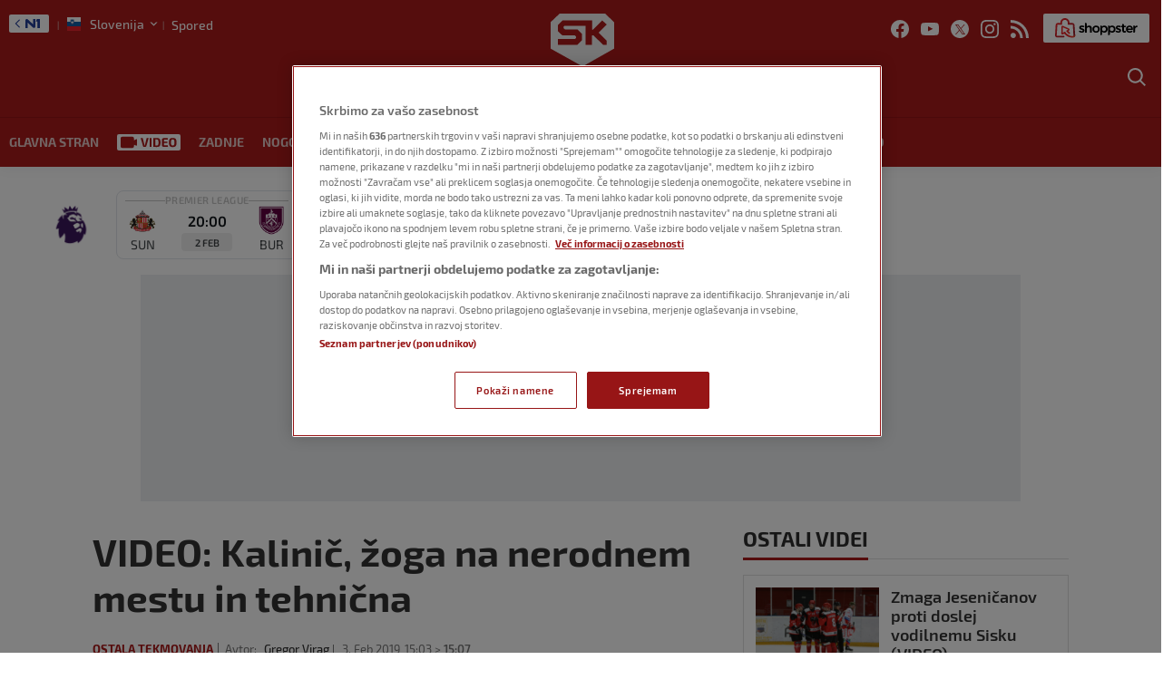

--- FILE ---
content_type: application/javascript; charset=UTF-8
request_url: https://sports-web-widgets-newsportal.united.cloud/smw-8213-chunk.js
body_size: 7630
content:
(self["webpackChunksports_mode_widget"]=self["webpackChunksports_mode_widget"]||[]).push([[8213],{1169:function(t,e,r){"use strict";var n=r(20748)["default"],o=r(19728)["default"];e.A=function(t,e){var r,u=t.__vccOpts||t,i=o(e);try{for(i.s();!(r=i.n()).done;){var a=n(r.value,2),s=a[0],l=a[1];u[s]=l}}catch(c){i.e(c)}finally{i.f()}return u}},2173:function(t,e,r){"use strict";r.d(e,{v:function(){return u}});var n=r(61466),o=r(698),u=(r(18111),r(61701),r(96167),r(62953),function(){var t=(0,o.A)((0,n.A)().mark((function t(){var e,r=arguments;return(0,n.A)().wrap((function(t){while(1)switch(t.prev=t.next){case 0:return e=r.length>0&&void 0!==r[0]?r[0]:[],t.next=3,Promise.allSettled(e);case 3:return t.abrupt("return",t.sent.map((function(t){return"fulfilled"===t.status?t.value:null})));case 4:case"end":return t.stop()}}),t)})));return function(){return t.apply(this,arguments)}}())},18599:function(t,e,r){r(27495),r(90906),r(38781);var n=r(36406);function o(t,e){if(t){if("string"==typeof t)return n(t,e);var r={}.toString.call(t).slice(8,-1);return"Object"===r&&t.constructor&&(r=t.constructor.name),"Map"===r||"Set"===r?Array.from(t):"Arguments"===r||/^(?:Ui|I)nt(?:8|16|32)(?:Clamped)?Array$/.test(r)?n(t,e):void 0}}t.exports=o,t.exports.__esModule=!0,t.exports["default"]=t.exports},19728:function(t,e,r){r(89463),r(16280),r(62953);var n=r(18599);function o(t,e){var r="undefined"!=typeof Symbol&&t[Symbol.iterator]||t["@@iterator"];if(!r){if(Array.isArray(t)||(r=n(t))||e&&t&&"number"==typeof t.length){r&&(t=r);var o=0,u=function(){};return{s:u,n:function(){return o>=t.length?{done:!0}:{done:!1,value:t[o++]}},e:function(t){throw t},f:u}}throw new TypeError("Invalid attempt to iterate non-iterable instance.\nIn order to be iterable, non-array objects must have a [Symbol.iterator]() method.")}var i,a=!0,s=!1;return{s:function(){r=r.call(t)},n:function(){var t=r.next();return a=t.done,t},e:function(t){s=!0,i=t},f:function(){try{a||null==r["return"]||r["return"]()}finally{if(s)throw i}}}}t.exports=o,t.exports.__esModule=!0,t.exports["default"]=t.exports},20748:function(t,e,r){var n=r(23430),o=r(36577),u=r(18599),i=r(35663);function a(t,e){return n(t)||o(t,e)||u(t,e)||i()}t.exports=a,t.exports.__esModule=!0,t.exports["default"]=t.exports},23430:function(t){function e(t){if(Array.isArray(t))return t}t.exports=e,t.exports.__esModule=!0,t.exports["default"]=t.exports},30237:function(t,e,r){"use strict";var n=r(6469);n("flatMap")},30531:function(t,e,r){"use strict";var n=r(46518),o=r(69565),u=r(79306),i=r(28551),a=r(1767),s=r(48646),l=r(19462),c=r(9539),f=r(96395),v=l((function(){var t,e,r=this.iterator,n=this.mapper;while(1){if(e=this.inner)try{if(t=i(o(e.next,e.iterator)),!t.done)return t.value;this.inner=null}catch(u){c(r,"throw",u)}if(t=i(o(this.next,r)),this.done=!!t.done)return;try{this.inner=s(n(t.value,this.counter++),!1)}catch(u){c(r,"throw",u)}}}));n({target:"Iterator",proto:!0,real:!0,forced:f},{flatMap:function(t){return i(this),u(t),new v(a(this),{mapper:t,inner:null})}})},33022:function(t,e,r){"use strict";r.d(e,{B:function(){return s}});var n=r(61466),o=r(698),u=(r(74423),r(21699),r(12040)),i=r(95976),a=r(62225),s=function(t,e){var r=a.s.getCdnUrl(),s=r.includes("green")||r.includes("localhost"),l="SportsMode_DRF_Interval",c="";s&&(c=localStorage.getItem(l));var f=c||t,v=(0,u.KR)(null),d=(0,u.KR)(!1),p=function(t){var r=arguments.length>1&&void 0!==arguments[1]?arguments[1]:function(){return!1},u=arguments.length>2&&void 0!==arguments[2]?arguments[2]:function(){return!1},i=arguments.length>3&&void 0!==arguments[3]?arguments[3]:function(){return!1};d.value=r(),s&&x(d.value?"active":"inactive"),v.value=setInterval((0,o.A)((0,n.A)().mark((function r(){var o;return(0,n.A)().wrap((function(r){while(1)switch(r.prev=r.next){case 0:if(o=document.querySelector("[drf-id=".concat(e,"]")),o&&!u()){r.next=5;break}h(),r.next=13;break;case 5:if(i()){r.next=12;break}if(r.t0=d.value,!r.t0){r.next=10;break}return r.next=10,t();case 10:r.next=13;break;case 12:h();case 13:case"end":return r.stop()}}),r)}))),f)},h=function(){v.value&&(clearInterval(v.value),v.value=null,s&&x("inactive"))},x=function(t){var e,r;return null===(e=window.SportsMode)||void 0===e||null===(r=e.setDRFStatus)||void 0===r?void 0:r.call(e,t,f)};return(0,i.hi)(h),(0,i.xo)(h),(0,i.sV)((function(){window.addEventListener("beforeunload",h)})),(0,i.hi)((function(){window.removeEventListener("beforeunload",h)})),{interval:t,startRefresh:p,stopRefresh:h}}},35663:function(t,e,r){function n(){throw new TypeError("Invalid attempt to destructure non-iterable instance.\nIn order to be iterable, non-array objects must have a [Symbol.iterator]() method.")}r(16280),t.exports=n,t.exports.__esModule=!0,t.exports["default"]=t.exports},36406:function(t){function e(t,e){(null==e||e>t.length)&&(e=t.length);for(var r=0,n=Array(e);r<e;r++)n[r]=t[r];return n}t.exports=e,t.exports.__esModule=!0,t.exports["default"]=t.exports},36577:function(t,e,r){function n(t,e){var r=null==t?null:"undefined"!=typeof Symbol&&t[Symbol.iterator]||t["@@iterator"];if(null!=r){var n,o,u,i,a=[],s=!0,l=!1;try{if(u=(r=r.call(t)).next,0===e){if(Object(r)!==r)return;s=!1}else for(;!(s=(n=u.call(r)).done)&&(a.push(n.value),a.length!==e);s=!0);}catch(t){l=!0,o=t}finally{try{if(!s&&null!=r["return"]&&(i=r["return"](),Object(i)!==i))return}finally{if(l)throw o}}return a}}r(89463),r(44114),r(62953),t.exports=n,t.exports.__esModule=!0,t.exports["default"]=t.exports},48646:function(t,e,r){"use strict";var n=r(69565),o=r(28551),u=r(1767),i=r(50851);t.exports=function(t,e){e&&"string"===typeof t||o(t);var r=i(t);return u(o(void 0!==r?n(r,t):t))}},70259:function(t,e,r){"use strict";var n=r(34376),o=r(26198),u=r(96837),i=r(76080),a=function(t,e,r,s,l,c,f,v){var d,p,h=l,x=0,w=!!f&&i(f,v);while(x<s)x in r&&(d=w?w(r[x],x,e):r[x],c>0&&n(d)?(p=o(d),h=a(t,e,d,p,h,c-1)-1):(u(h+1),t[h]=d),h++),x++;return h};t.exports=a},78350:function(t,e,r){"use strict";var n=r(46518),o=r(70259),u=r(79306),i=r(48981),a=r(26198),s=r(1469);n({target:"Array",proto:!0},{flatMap:function(t){var e,r=i(this),n=a(r);return u(t),e=s(r,0),e.length=o(e,r,r,n,0,1,t,arguments.length>1?arguments[1]:void 0),e}})},93798:function(t,e,r){"use strict";r.d(e,{A:function(){return a}});var n=r(95976),o=r(10160),u={__name:"FallbackLogo",props:{text:{type:String,default:""},size:{type:String,default:"sm"}},setup:function(t){var e=t,r=(0,n.WQ)("themeVersion","current"),u=(0,n.EW)((function(){var t;return null===(t=e.text)||void 0===t||null===(t=t.slice(0,1))||void 0===t?void 0:t.toUpperCase()})),i=(0,n.EW)((function(){return"latest"===r?{text:"szw-text-latest-text-icon-tertiary",bg:"szw-bg-latest-color-disable"}:{text:"szw-text-text-icon-tertiary szw-text-xxs",bg:"szw-bg-section-static"}})),a=(0,n.EW)((function(){return"latest"===r?"1px solid #fff":""})),s=(0,n.EW)((function(){var t="szw-rounded-full szw-relative szw-row__center szw-items-center",r="szw-h-full szw-w-full";return"sm"===e.size&&(r="szw-h-5 szw-w-5"),[t,r,i.value.bg,i.value.text]}));return function(t,e){return(0,n.uX)(),(0,n.CE)("div",{class:(0,o.C4)(s.value),style:(0,o.Tr)({border:a.value})},[(0,n.Lk)("span",null,(0,o.v_)(u.value),1)],6)}}};const i=u;var a=i},96167:function(t,e,r){"use strict";var n=r(46518),o=r(69565),u=r(79306),i=r(36043),a=r(1103),s=r(72652),l=r(90537);n({target:"Promise",stat:!0,forced:l},{allSettled:function(t){var e=this,r=i.f(e),n=r.resolve,l=r.reject,c=a((function(){var r=u(e.resolve),i=[],a=0,l=1;s(t,(function(t){var u=a++,s=!1;l++,o(r,e,t).then((function(t){s||(s=!0,i[u]={status:"fulfilled",value:t},--l||n(i))}),(function(t){s||(s=!0,i[u]={status:"rejected",reason:t},--l||n(i))}))})),--l||n(i)}));return c.error&&l(c.value),r.promise}})}}]);
//# sourceMappingURL=smw-8213-chunk.js.map